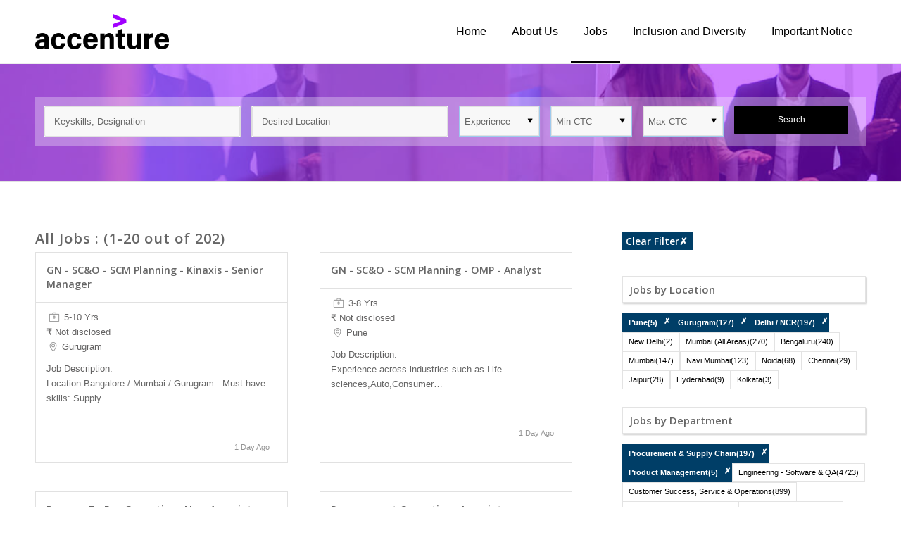

--- FILE ---
content_type: application/x-javascript
request_url: https://static.naukri.com/s/0/1/j/ub_v1.11.min.js
body_size: 5128
content:
!function () { "use strict"; var e = "", t = { fingerprint: !1, trackTdsCookie: !1, globalUrl: "https://logs.infoedgeindia.com/collectorapi/v1/uba", clientTimestamp: Date.now(), globalEventName: "trackCookie" }; function n(e) { try { var n = window.localStorage.getItem("tdsLogEpoch"), r = Boolean(n), o = !r || function (e) { try { return (Date.now() - e) / 864e5 } catch (e) { return console.warn(e.message), -1 } }(Number(n)) >= 1; (!1 === r || o) && function (e) { try { var n = { tenantId: "1", eventName: t.globalEventName, clientTenantId: e.tenantId, pageName: encodeURIComponent(document.location.href), appId: e.appId, deviceType: j.superProps.deviceType, timestamp: t.clientTimestamp }, r = t.globalUrl, o = new XMLHttpRequest; window.localStorage.setItem("tdsLogEpoch", t.clientTimestamp.toString()), o.open("POST", r), o.setRequestHeader("Accept", "*/*"), o.setRequestHeader("Content-Type", "text/plain;charset=UTF-8"), o.withCredentials = !0, o.onerror = function () { window.localStorage.removeItem("tdsLogEpoch") }, o.send(JSON.stringify(n)), o.addEventListener("load", function () { }) } catch (e) { } }(e) } catch (e) { } } var r = function (e, t) { if (!(e instanceof t)) throw new TypeError("Cannot call a class as a function") }, o = function () { function e(e, t) { for (var n = 0; n < t.length; n++) { var r = t[n]; r.enumerable = r.enumerable || !1, r.configurable = !0, "value" in r && (r.writable = !0), Object.defineProperty(e, r.key, r) } } return function (t, n, r) { return n && e(t.prototype, n), r && e(t, r), t } }(), i = function (e, t, n) { return t in e ? Object.defineProperty(e, t, { value: n, enumerable: !0, configurable: !0, writable: !0 }) : e[t] = n, e }, a = Object.assign || function (e) { for (var t = 1; t < arguments.length; t++) { var n = arguments[t]; for (var r in n) Object.prototype.hasOwnProperty.call(n, r) && (e[r] = n[r]) } return e }, u = function (e) { if (Array.isArray(e)) { for (var t = 0, n = Array(e.length); t < e.length; t++)n[t] = e[t]; return n } return Array.from(e) }, c = function (e, t) { return { type: "ADD_PENDINGEVENT", payload: a({ eventName: e }, t) } }, s = function (e) { return { type: "REMOVE_PENDINGEVENT", payload: { eventId: e } } }, d = function (e) { return { type: "SET_BLACKLIST_EVENTNAMES", payload: { eventNames: e } } }, p = null, l = function (e) { p = e }, f = function () { return p }, v = function () { var e = arguments.length > 0 && void 0 !== arguments[0] ? arguments[0] : {}; f().dispatch(function (e) { return { type: "UPDATE_SUPERPROPS", payload: { properties: e } } }(e)) }, m = function () { var e = arguments.length > 0 && void 0 !== arguments[0] ? arguments[0] : "", t = arguments[1]; t.constructor === Array ? t.forEach(function (t) { f().dispatch(c(e, t)) }) : f().dispatch(c(e, t || {})) }, E = function () { var e = function (e) { var t = new RegExp(e + "=([^&])*"), n = window.location.search.match(t); return n && 2 === n.length ? n[0].split(e + "=").pop() : null }; return { utmTerm: e("utmTerm") || e("utm_term"), utmContent: e("utmContent") || e("utm_content"), utmSource: e("utmSource") || e("utm_source"), utmMedium: e("utmMedium") || e("utm_medium"), utmCampaign: e("utmCampaign") || e("utm_campaign"), utmAdGroup: e("utm_adgroup") || e("utm_ad_group") || e("utmAdGroup") || e("utmAdgroup") || e("utm_ad_Group") || e("utm_Ad_Group") } }, h = function () { return window.location.hostname.indexOf("arabic.") >= 0 ? "ar" : "en" }, y = Object.freeze({ register: v, unRegister: function () { f().dispatch({ type: "RESET_SUPERPROPS" }) }, track: m, onRouteChange: function () { var e = new XMLHttpRequest; e.open("GET", "/commonConfig"), e.setRequestHeader("Accept", "application/json"), e.send(), e.onreadystatechange = function () { if (4 == this.readyState && 200 == this.status) { var t = JSON.parse(e.response).blackList; f().dispatch(d(t)), f().dispatch({ type: "FLUSH_EVENT_QUEUE" }) } }, f().dispatch({ type: "START_EVENT_QUEUE" }) }, getUtmPropertyObject: E, getLanguage: h }), g = "ub", b = function (e) { return e + "_" + g }, w = function (e, t) { !function (e, t) { localStorage.setItem(b(e), JSON.stringify(t)) }(e, t) }, I = function (e) { return function (e) { return JSON.parse(localStorage.getItem(b(e))) }(e) }, N = function (e) { !function (e) { localStorage.removeItem(b(e)) }(e) }; var S = function (e) { try { for (var t = e + "=", n = decodeURIComponent(document.cookie).split(";"), r = 0; r < n.length; r++) { for (var o = n[r]; " " == o.charAt(0);)o = o.substring(1); if (0 == o.indexOf(t)) return o.substring(t.length, o.length) } return "" } catch (e) { return "" } }, T = 4, P = 3, _ = 0, O = { version: T, deviceId: "", eventId: "", eventName: "", pendingEvents: [], events: {}, superProps: a({ deviceType: "WEB", screenReso: window.screen.width + "x" + window.screen.height, url: encodeURIComponent(document.location.href), referrer: encodeURIComponent(document.referrer), pageName: "", appId: 0, eventName: "", eventId: "", timestamp: 0, refEventName: "", refEventId: "", uniqueDid: "", cnid: null, lang: "", countryCode: null, username: null, loginStatus: null }, { utmTerm: null, utmSource: null, utmContent: null, utmMedium: null, utmCampaign: null }), blackListedEventNames: [], flush_queue: !0, queuedEvents: [] }, R = function (e) { switch (e) { case 9: return S("UAC_I"); default: return S("MYNAUKRI[UNID]") || S("UNID") } }, U = function () { return S("_t_ds") || function () { function e() { return Math.floor(65536 * (1 + Math.random())).toString(16).substring(1) } return e() + e() + "-" + e() + "-" + e() + "-" + e() + "-" + e() + e() + e() }() }, k = function () { var t, n = arguments.length > 0 && void 0 !== arguments[0] ? arguments[0] : O, r = arguments[1], o = void 0; switch (r.type) { case "RESET": return a({}, O, { deviceId: U(), cnid: R() }); case "REHYDRATE": var c = r.payload.deviceId; return o = n.superProps.cnid, c || (c = U()), o || (o = R()), a({}, n, r.payload, { deviceId: c, cnid: o }); case "ADD_PENDINGEVENT": var s, d, p = n.pendingEvents, l = n.queuedEvents, f = (new Date).getTime(), v = n.deviceId + "-" + f, m = (t = v, I("uniqueDid") || (w("uniqueDid", t), t)), y = window.location.hostname, g = void 0, b = null, N = null, T = null, P = h(), k = E(); return y.search("naukri.com") > -1 ? g = 1 : y.search("naukrigulf.com") > -1 ? (g = 2, N = S("__ccode"), T = S("NIMNJ[USERNAME]")) : y.search("firstnaukri.com") > -1 ? g = 3 : y.search("ambitionbox.com") > -1 && (g = 9), 1 != g && 9 != g || (b = function (e) { switch (e) { case 1: return !(!S("NKWAP") && !S("nauk_at")); case 2: return !!S("NIMNJ[USERNAME]"); case 3: return !!S("FSMNJ[ID]"); case 9: return !!S("UAC_K") } }(g)), (o = n.superProps.cnid) || (o = R(g), n.superProps.cnid = o), n.flush_queue ? -1 == n.blackListedEventNames.indexOf(r.payload.eventName) && (p = [].concat(u(n.pendingEvents), [v])) : l = [].concat(u(n.queuedEvents), [v]), n.flush_queue ? p != n.pendingEvents ? ("bulk" == r.payload.eventType && (s = r.payload.eventslen, d = "bulk"), a({}, n, { eventId: v, eventName: r.payload.eventName, events: a({}, n.events, i({}, v, { status: _, data: a({ url: encodeURIComponent(document.location.href), referrer: encodeURIComponent(document.referrer) }, n.superProps, { timestamp: f, eventId: v, refEventId: n.eventId, refEventName: n.eventName, uniqueDid: m, cnid: o, loginStatus: b, lang: P, countryCode: N, username: T, fingerPrintId: e }, k, r.payload) })), pendingEvents: p, eventslen: s, eventType: d })) : n : a({}, n, { events: a({}, n.events, i({}, v, { status: _, data: a({ url: encodeURIComponent(document.location.href), referrer: encodeURIComponent(document.referrer) }, n.superProps, { timestamp: f, eventId: v, refEventId: "", refEventName: "", fingerPrintId: e }, r.payload) })), queuedEvents: l }); case "UPDATE_PENDINGEVENT_STATUS": return (o = n.superProps.cnid) || (o = R(), n.superProps.cnid = o), a({}, n, { events: a({}, n.events, i({}, r.payload.eventId, a({}, n.events[r.payload.eventId], { status: r.payload.status }))) }); case "REMOVE_PENDINGEVENT": var A = a({}, n.events); return (o = n.superProps.cnid) || (o = R(), n.superProps.cnid = o), delete A[r.payload.eventId], a({}, n, { events: A, pendingEvents: n.pendingEvents.filter(function (e) { return e != r.payload.eventId }) }); case "UPDATE_SUPERPROPS": return (o = n.superProps.cnid) || (o = R(), n.superProps.cnid = o), a({}, n, { superProps: a({}, n.superProps, r.payload.properties) }); case "RESET_SUPERPROPS": return (o = n.superProps.cnid) || (o = R(), n.superProps.cnid = o), a({}, n, { superProps: O.superProps }); case "SET_BLACKLIST_EVENTNAMES": return (o = n.superProps.cnid) || (o = R(), n.superProps.cnid = o), a({}, n, { blackListedEventNames: r.payload.eventNames }); case "START_EVENT_QUEUE": return (o = n.superProps.cnid) || (o = R(), n.superProps.cnid = o), a({}, n, { flush_queue: !1 }); case "FLUSH_EVENT_QUEUE": var j = n.eventId, C = n.eventName, L = n.events, D = []; return (o = n.superProps.cnid) || (o = R(), n.superProps.cnid = o), (D = n.queuedEvents.filter(function (e) { return -1 == n.blackListedEventNames.indexOf(L[e].data.eventName) })).forEach(function (e) { L[e].data.refEventId = j, L[e].data.refEventName = C, j = L[e].data.eventId, C = L[e].data.eventName }), a({}, n, { eventId: j, eventName: C, flush_queue: !0, pendingEvents: [].concat(u(n.pendingEvents), u(D)), events: L, queuedEvents: O.queuedEvents }); default: return (o = n.superProps.cnid) || (o = R(), n.superProps.cnid = o), n } }, A = null, j = null, C = 1, L = "", D = "", q = [], x = 0, M = 0, V = function (e) { var t = arguments.length > 1 && void 0 !== arguments[1] ? arguments[1] : C, n = JSON.stringify(e); if (t == C) if (navigator.sendBeacon) { if ("bulk" === e.eventType) (function (e) { x++; var t = JSON.parse(e); if (M = t.eventslen, delete t.eventType, delete t.eventslen, q.push(t), x == M) return !0 })(n) && (navigator.sendBeacon(D, JSON.stringify(q)), x = 0, q = []); else navigator.sendBeacon(L, n); f().dispatch(s(e.eventId)) } else { var r = new Image; r.src = L + "?data=" + n, r.style.display = "none", r.onload = function () { f().dispatch(s(e.eventId)) }, document.body.appendChild(r), f().dispatch({ type: "UPDATE_PENDINGEVENT_STATUS", payload: { eventId: e.eventId, status: P } }) } }, J = function (e, t) { L = e, D = t }, B = "object" == typeof global && global && global.Object === Object && global, G = "object" == typeof self && self && self.Object === Object && self, F = (B || G || Function("return this")()).Symbol, H = Object.prototype, K = H.hasOwnProperty, W = H.toString, Q = F ? F.toStringTag : void 0; var Y = Object.prototype.toString; var z = "[object Null]", X = "[object Undefined]", Z = F ? F.toStringTag : void 0; function $(e) { return null == e ? void 0 === e ? X : z : Z && Z in Object(e) ? function (e) { var t = K.call(e, Q), n = e[Q]; try { e[Q] = void 0 } catch (e) { } var r = W.call(e); return t ? e[Q] = n : delete e[Q], r }(e) : function (e) { return Y.call(e) }(e) } var ee, te, ne = (ee = Object.getPrototypeOf, te = Object, function (e) { return ee(te(e)) }); var re = "[object Object]", oe = Function.prototype, ie = Object.prototype, ae = oe.toString, ue = ie.hasOwnProperty, ce = ae.call(Object); var se = function (e) { var t, n = e.Symbol; return "function" == typeof n ? n.observable ? t = n.observable : (t = n("observable"), n.observable = t) : t = "@@observable", t }("undefined" != typeof self ? self : "undefined" != typeof window ? window : "undefined" != typeof global ? global : "undefined" != typeof module ? module : Function("return this")()), de = { INIT: "@@redux/INIT" }; function pe(e, t, n) { var r; if ("function" == typeof t && void 0 === n && (n = t, t = void 0), void 0 !== n) { if ("function" != typeof n) throw new Error("Expected the enhancer to be a function."); return n(pe)(e, t) } if ("function" != typeof e) throw new Error("Expected the reducer to be a function."); var o = e, i = t, a = [], u = a, c = !1; function s() { u === a && (u = a.slice()) } function d() { return i } function p(e) { if ("function" != typeof e) throw new Error("Expected listener to be a function."); var t = !0; return s(), u.push(e), function () { if (t) { t = !1, s(); var n = u.indexOf(e); u.splice(n, 1) } } } function l(e) { if (!function (e) { if (!function (e) { return null != e && "object" == typeof e }(e) || $(e) != re) return !1; var t = ne(e); if (null === t) return !0; var n = ue.call(t, "constructor") && t.constructor; return "function" == typeof n && n instanceof n && ae.call(n) == ce }(e)) throw new Error("Actions must be plain objects. Use custom middleware for async actions."); if (void 0 === e.type) throw new Error('Actions may not have an undefined "type" property. Have you misspelled a constant?'); if (c) throw new Error("Reducers may not dispatch actions."); try { c = !0, i = o(i, e) } finally { c = !1 } for (var t = a = u, n = 0; n < t.length; n++) { (0, t[n])() } return e } return l({ type: de.INIT }), (r = { dispatch: l, subscribe: p, getState: d, replaceReducer: function (e) { if ("function" != typeof e) throw new Error("Expected the nextReducer to be a function."); o = e, l({ type: de.INIT }) } })[se] = function () { var e, t = p; return (e = { subscribe: function (e) { if ("object" != typeof e) throw new TypeError("Expected the observer to be an object."); function n() { e.next && e.next(d()) } return n(), { unsubscribe: t(n) } } })[se] = function () { return this }, e }, r } var le = function () { function e(t) { var n = t.store, o = void 0 === n ? {} : n, i = t.blackListed, a = void 0 === i ? [] : i, u = t.autoRehydrate, c = void 0 === u || u; r(this, e), this.store = o, this.blackListed = a, c && this.rehydrate() } return o(e, [{ key: "getWhiteListedKeys", value: function (e, t) { var n = this; return Object.keys(e).filter(function (e) { return -1 == n.blackListed.indexOf(e) }) } }, { key: "subscribe", value: function () { var e = this, t = this.store.getState(); this.getWhiteListedKeys(t, this.blackListed).filter(function (n) { return e.prevState[n] != t[n] }).forEach(function (e) { w(e, t[e]) }), this.prevState = t } }, { key: "rehydrate", value: function () { var e = null, t = {}, n = this.store.getState(); if (this.getWhiteListedKeys(n, this.blackListed).forEach(function (e) { I(e) && (t[e] = I(e)) }), t.version && t.version < T) { var r = Object.keys(n); setTimeout(function () { r.forEach(function (e) { N(e) }) }, 0), e = {} } else e = t; this.prevState = e, this.store.dispatch({ type: "REHYDRATE", payload: e }) } }]), e }(), fe = Object.freeze({ reset: function () { f().dispatch({ type: "RESET" }) }, init: function (r) { var o = r.queuedSuperProps, i = void 0 === o ? [] : o, c = r.queuedEvents, s = void 0 === c ? [] : c, p = r.blackList, E = void 0 === p ? [] : p, h = r.beaconUrl, g = void 0 === h ? "" : h, b = r.bulkBeaconUrl, w = void 0 === b ? "" : b, I = void 0; I = pe(k, void 0), l(I); var N = new le({ store: I, blackListed: ["pendingEvents", "events", "superProps", "blackListedEventNames", "flush_queue", "queuedEvents"], autoRehydrate: !0 }); I.subscribe(function () { N.subscribe(), j = f().getState(), A && j.pendingEvents == A || (A = j.pendingEvents).map(function (e) { var t = j.events[e]; t && t.status == _ && V(t.data) }) }), J(g, w); var S = {}; i.forEach(function (e) { S = a({}, S, e) }), v(S), f().dispatch(d(E)), s.map(function (e) { m.apply(y, u(e)) }), function (e) { try { Object.keys(t).forEach(function (n) { t[n] = e.hasOwnProperty(n) ? e[n] : t[n] }) } catch (e) { } }(r), t.hasOwnProperty("trackTdsCookie") && !0 === t.trackTdsCookie && n(S), function () { try { if (t.hasOwnProperty("fingerprint") && !0 === t.fingerprint && window.localStorage) { var n = window.localStorage.getItem("fingerprint_v2"), r = n && JSON.parse(n), o = (new Date).getTime(); function i() { try { BrowserFingerprint && BrowserFingerprint.get(function (t) { var n; n = BrowserFingerprint.x64hash128(t.map(function (e) { return e.value }).join(), 31), e = n, window.localStorage.setItem("fingerprint_v2", JSON.stringify({ fpId: e, expiry: (new Date).getTime() })), window.localStorage.getItem("fingerprint") && window.localStorage.removeItem("fingerprint") }) } catch (e) { } } (r && r.expiry ? (o - r.expiry) / 864e5 : 15) < 15 && (e = r && r.fpId), e || window.addEventListener("load", function () { try { setTimeout(function () { var e = document.createElement("script"); e.src = "https://static.naukri.com/s/0/0/j/fp_v2.min.js", e.onload = i, document.head.appendChild(e) }, 2e3) } catch (e) { } }) } } catch (e) { } }() } }); window.ub = a({}, fe, y) }();